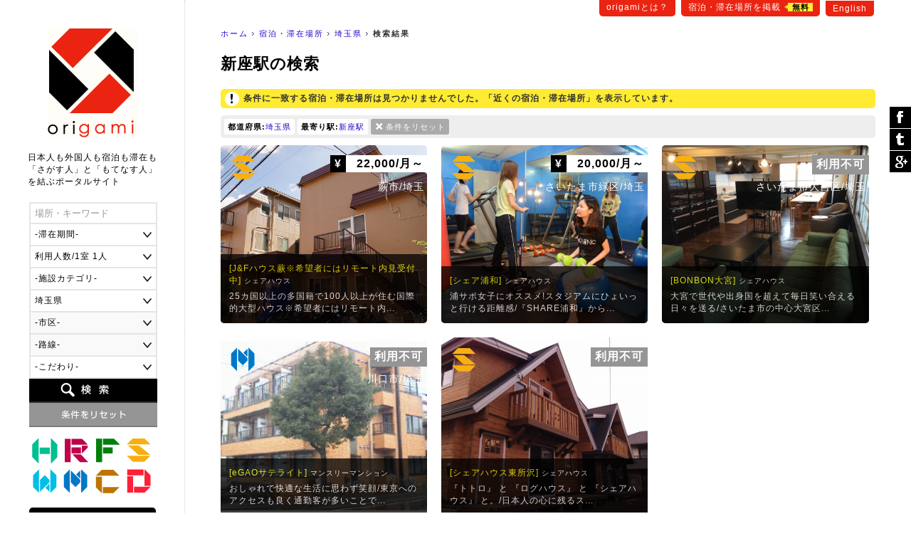

--- FILE ---
content_type: text/html
request_url: https://origami-book.jp/common/func/getPrefOptions.php
body_size: 4637
content:
<select name="addr" id="searchAddr"><option value="">-市区-</option><option value="さいたま市">さいたま市</option><option value="さいたま市西区">さいたま市西区</option><option value="さいたま市北区">さいたま市北区</option><option value="さいたま市大宮区">さいたま市大宮区</option><option value="さいたま市見沼区">さいたま市見沼区</option><option value="さいたま市中央区">さいたま市中央区</option><option value="さいたま市桜区">さいたま市桜区</option><option value="さいたま市浦和区">さいたま市浦和区</option><option value="さいたま市南区">さいたま市南区</option><option value="さいたま市緑区">さいたま市緑区</option><option value="さいたま市岩槻区">さいたま市岩槻区</option><option value="川越市">川越市</option><option value="熊谷市">熊谷市</option><option value="川口市">川口市</option><option value="行田市">行田市</option><option value="秩父市">秩父市</option><option value="所沢市">所沢市</option><option value="飯能市">飯能市</option><option value="加須市">加須市</option><option value="本庄市">本庄市</option><option value="東松山市">東松山市</option><option value="春日部市">春日部市</option><option value="狭山市">狭山市</option><option value="羽生市">羽生市</option><option value="鴻巣市">鴻巣市</option><option value="深谷市">深谷市</option><option value="上尾市">上尾市</option><option value="草加市">草加市</option><option value="越谷市">越谷市</option><option value="蕨市">蕨市</option><option value="戸田市">戸田市</option><option value="入間市">入間市</option><option value="鳩ヶ谷市">鳩ヶ谷市</option><option value="朝霞市">朝霞市</option><option value="志木市">志木市</option><option value="和光市">和光市</option><option value="新座市">新座市</option><option value="桶川市">桶川市</option><option value="久喜市">久喜市</option><option value="北本市">北本市</option><option value="八潮市">八潮市</option><option value="富士見市">富士見市</option><option value="三郷市">三郷市</option><option value="蓮田市">蓮田市</option><option value="坂戸市">坂戸市</option><option value="幸手市">幸手市</option><option value="鶴ヶ島市">鶴ヶ島市</option><option value="日高市">日高市</option><option value="吉川市">吉川市</option><option value="ふじみ野市">ふじみ野市</option><option value="北足立郡">北足立郡</option><option value="入間郡">入間郡</option><option value="比企郡">比企郡</option><option value="秩父郡">秩父郡</option><option value="児玉郡">児玉郡</option><option value="大里郡">大里郡</option><option value="南埼玉郡">南埼玉郡</option><option value="北葛飾郡">北葛飾郡</option></select><i><select name="line" id="searchLine" onchange="lineOptions()"><option value="">-路線-</option><option value="伊奈線">伊奈線</option><option value="宇都宮線">宇都宮線</option><option value="川越線">川越線</option><option value="京浜東北線">京浜東北線</option><option value="埼京線">埼京線</option><option value="埼玉高速鉄道線">埼玉高速鉄道線</option><option value="湘南新宿ライン">湘南新宿ライン</option><option value="上越新幹線">上越新幹線</option><option value="西武池袋線">西武池袋線</option><option value="西武狭山線">西武狭山線</option><option value="西武新宿線">西武新宿線</option><option value="西武秩父線">西武秩父線</option><option value="西武山口線">西武山口線</option><option value="高崎線">高崎線</option><option value="秩父本線">秩父本線</option><option value="つくばエクスプレス">つくばエクスプレス</option><option value="東武伊勢崎線">東武伊勢崎線</option><option value="東武越生線">東武越生線</option><option value="東武東上線">東武東上線</option><option value="東武日光線">東武日光線</option><option value="東武野田線">東武野田線</option><option value="東北新幹線">東北新幹線</option><option value="東北本線">東北本線</option><option value="八高線">八高線</option><option value="副都心線">副都心線</option><option value="宝登山ロープウェイ">宝登山ロープウェイ</option><option value="武蔵野線">武蔵野線</option><option value="有楽町線">有楽町線</option></select>

--- FILE ---
content_type: text/html; charset=utf-8
request_url: https://www.google.com/recaptcha/api2/aframe
body_size: 270
content:
<!DOCTYPE HTML><html><head><meta http-equiv="content-type" content="text/html; charset=UTF-8"></head><body><script nonce="DGyRPXvrOk6hL041HCvX8Q">/** Anti-fraud and anti-abuse applications only. See google.com/recaptcha */ try{var clients={'sodar':'https://pagead2.googlesyndication.com/pagead/sodar?'};window.addEventListener("message",function(a){try{if(a.source===window.parent){var b=JSON.parse(a.data);var c=clients[b['id']];if(c){var d=document.createElement('img');d.src=c+b['params']+'&rc='+(localStorage.getItem("rc::a")?sessionStorage.getItem("rc::b"):"");window.document.body.appendChild(d);sessionStorage.setItem("rc::e",parseInt(sessionStorage.getItem("rc::e")||0)+1);localStorage.setItem("rc::h",'1768709615050');}}}catch(b){}});window.parent.postMessage("_grecaptcha_ready", "*");}catch(b){}</script></body></html>